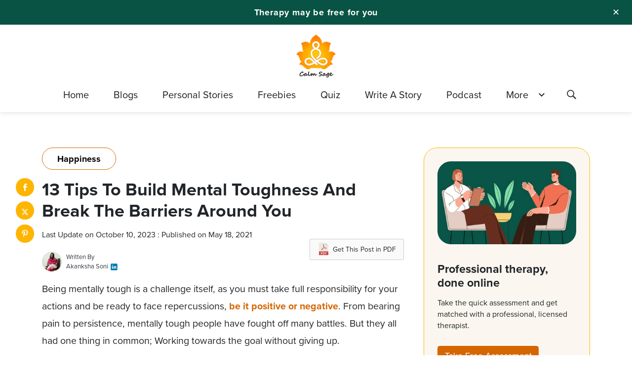

--- FILE ---
content_type: text/html; charset=UTF-8
request_url: https://www.calmsage.com/tips-to-build-mental-toughness/
body_size: 20917
content:
<!DOCTYPE html>

<html class="no-js" lang="en-US">

	<head id="mainhead">

		<meta charset="UTF-8">
		<meta name="viewport" content="width=device-width, initial-scale=1.0" >
    <meta property="fb:pages" content="103018677871958" />
		<link rel="profile" href="https://gmpg.org/xfn/11">
    <link rel="preload" as="image" href="https://www.calmsage.com/wp-content/themes/calmsage/assets/images-new/Footer-Image.png" />
        <link rel="preload"  href="https://www.calmsage.com/wp-content/themes/calmsage/assets/fonts/icomoon.ttf?37uq9p" as="font" type="font/ttf" crossorigin>
  
		<meta name='robots' content='index, follow, max-image-preview:large, max-snippet:-1, max-video-preview:-1' />

	<!-- This site is optimized with the Yoast SEO plugin v26.3-RC2 - https://yoast.com/wordpress/plugins/seo/ -->
	<title>How To Build Mental Strength: 13 Tips To Improve Mental Toughness</title>
	<meta name="description" content="looking for how to build mental toughness? we have got you covered with this blog. Find 8 smart tips and learn how to boost mental strength." />
	<link rel="canonical" href="https://www.calmsage.com/tips-to-build-mental-toughness/" />
	<meta property="og:locale" content="en_US" />
	<meta property="og:type" content="article" />
	<meta property="og:title" content="How To Build Mental Strength: 13 Tips To Improve Mental Toughness" />
	<meta property="og:description" content="looking for how to build mental toughness? we have got you covered with this blog. Find 8 smart tips and learn how to boost mental strength." />
	<meta property="og:url" content="https://www.calmsage.com/tips-to-build-mental-toughness/" />
	<meta property="og:site_name" content="Calm Sage - Your Guide to Mental and Emotional Well-being" />
	<meta property="article:publisher" content="https://www.facebook.com/thecalmsage/" />
	<meta property="article:published_time" content="2021-05-18T10:30:05+00:00" />
	<meta property="article:modified_time" content="2023-10-10T08:28:15+00:00" />
	<meta property="og:image" content="https://www.calmsage.com/wp-content/uploads/2020/07/How-to-build-mental-strength.jpg" />
	<meta property="og:image:width" content="980" />
	<meta property="og:image:height" content="450" />
	<meta property="og:image:type" content="image/jpeg" />
	<meta name="author" content="Akanksha Soni" />
	<meta name="twitter:card" content="summary_large_image" />
	<meta name="twitter:creator" content="@thecalmsage" />
	<meta name="twitter:site" content="@thecalmsage" />
	<meta name="twitter:label1" content="Written by" />
	<meta name="twitter:data1" content="Akanksha Soni" />
	<meta name="twitter:label2" content="Est. reading time" />
	<meta name="twitter:data2" content="6 minutes" />
	<script type="application/ld+json" class="yoast-schema-graph">{"@context":"https://schema.org","@graph":[{"@type":"NewsArticle","@id":"https://www.calmsage.com/tips-to-build-mental-toughness/#article","isPartOf":{"@id":"https://www.calmsage.com/tips-to-build-mental-toughness/"},"author":{"name":"Akanksha Soni","@id":"https://www.calmsage.com/#/schema/person/7a1d252c1da1de1627976d50137c2c8f"},"headline":"13 Tips To Build Mental Toughness And Break The Barriers Around You","datePublished":"2021-05-18T10:30:05+00:00","dateModified":"2023-10-10T08:28:15+00:00","mainEntityOfPage":{"@id":"https://www.calmsage.com/tips-to-build-mental-toughness/"},"wordCount":1163,"commentCount":0,"publisher":{"@id":"https://www.calmsage.com/#organization"},"image":{"@id":"https://www.calmsage.com/tips-to-build-mental-toughness/#primaryimage"},"thumbnailUrl":"https://www.calmsage.com/wp-content/uploads/2020/07/How-to-build-mental-strength.jpg","articleSection":["Happiness","Mental Health"],"inLanguage":"en-US","potentialAction":[{"@type":"CommentAction","name":"Comment","target":["https://www.calmsage.com/tips-to-build-mental-toughness/#respond"]}]},{"@type":"WebPage","@id":"https://www.calmsage.com/tips-to-build-mental-toughness/","url":"https://www.calmsage.com/tips-to-build-mental-toughness/","name":"How To Build Mental Strength: 13 Tips To Improve Mental Toughness","isPartOf":{"@id":"https://www.calmsage.com/#website"},"primaryImageOfPage":{"@id":"https://www.calmsage.com/tips-to-build-mental-toughness/#primaryimage"},"image":{"@id":"https://www.calmsage.com/tips-to-build-mental-toughness/#primaryimage"},"thumbnailUrl":"https://www.calmsage.com/wp-content/uploads/2020/07/How-to-build-mental-strength.jpg","datePublished":"2021-05-18T10:30:05+00:00","dateModified":"2023-10-10T08:28:15+00:00","description":"looking for how to build mental toughness? we have got you covered with this blog. Find 8 smart tips and learn how to boost mental strength.","breadcrumb":{"@id":"https://www.calmsage.com/tips-to-build-mental-toughness/#breadcrumb"},"inLanguage":"en-US","potentialAction":[{"@type":"ReadAction","target":["https://www.calmsage.com/tips-to-build-mental-toughness/"]}]},{"@type":"ImageObject","inLanguage":"en-US","@id":"https://www.calmsage.com/tips-to-build-mental-toughness/#primaryimage","url":"https://www.calmsage.com/wp-content/uploads/2020/07/How-to-build-mental-strength.jpg","contentUrl":"https://www.calmsage.com/wp-content/uploads/2020/07/How-to-build-mental-strength.jpg","width":980,"height":450,"caption":"How to build mental strength"},{"@type":"BreadcrumbList","@id":"https://www.calmsage.com/tips-to-build-mental-toughness/#breadcrumb","itemListElement":[{"@type":"ListItem","position":1,"name":"Home","item":"https://www.calmsage.com/"},{"@type":"ListItem","position":2,"name":"13 Tips To Build Mental Toughness And Break The Barriers Around You"}]},{"@type":"WebSite","@id":"https://www.calmsage.com/#website","url":"https://www.calmsage.com/","name":"Calm Sage - Your Guide to Mental and Emotional Well-being","description":"","publisher":{"@id":"https://www.calmsage.com/#organization"},"potentialAction":[{"@type":"SearchAction","target":{"@type":"EntryPoint","urlTemplate":"https://www.calmsage.com/?s={search_term_string}"},"query-input":{"@type":"PropertyValueSpecification","valueRequired":true,"valueName":"search_term_string"}}],"inLanguage":"en-US"},{"@type":"Organization","@id":"https://www.calmsage.com/#organization","name":"Calm Sage","url":"https://www.calmsage.com/","logo":{"@type":"ImageObject","inLanguage":"en-US","@id":"https://www.calmsage.com/#/schema/logo/image/","url":"","contentUrl":"","caption":"Calm Sage"},"image":{"@id":"https://www.calmsage.com/#/schema/logo/image/"},"sameAs":["https://www.facebook.com/thecalmsage/","https://x.com/thecalmsage","https://www.instagram.com/thecalmsage/","https://www.pinterest.com/calmsage/","https://www.youtube.com/channel/UCXlOB3TdEq92a0gcJxGHE_Q"]},{"@type":"Person","@id":"https://www.calmsage.com/#/schema/person/7a1d252c1da1de1627976d50137c2c8f","name":"Akanksha Soni","image":{"@type":"ImageObject","inLanguage":"en-US","@id":"https://www.calmsage.com/#/schema/person/image/","url":"https://secure.gravatar.com/avatar/f63ab3439c55aaa7d3b34c52512d13595da1cbe2e49086c742b3cfc736cb0df6?s=96&d=mm&r=g","contentUrl":"https://secure.gravatar.com/avatar/f63ab3439c55aaa7d3b34c52512d13595da1cbe2e49086c742b3cfc736cb0df6?s=96&d=mm&r=g","caption":"Akanksha Soni"},"description":"Akanksha is an active lifestyle blogger and writer at Calmsage. She has learnt various lessons on happiness and methods to fight depression through 'Gurus' as well as own experiences. An ardent practitioner of Yoga and meditation, she keeps traveling, writes and interacts with people to feel alive.","sameAs":["https://www.linkedin.com/in/akanksha-soni-3b1779168"],"url":"https://www.calmsage.com/author/akanksha/"}]}</script>
	<!-- / Yoast SEO plugin. -->


<link rel="amphtml" href="https://www.calmsage.com/tips-to-build-mental-toughness/amp/" /><meta name="generator" content="AMP for WP 1.1.7.1"/><link rel='dns-prefetch' href='//www.calmsage.com' />
<link rel="alternate" title="oEmbed (JSON)" type="application/json+oembed" href="https://www.calmsage.com/wp-json/oembed/1.0/embed?url=https%3A%2F%2Fwww.calmsage.com%2Ftips-to-build-mental-toughness%2F" />
<link rel="alternate" title="oEmbed (XML)" type="text/xml+oembed" href="https://www.calmsage.com/wp-json/oembed/1.0/embed?url=https%3A%2F%2Fwww.calmsage.com%2Ftips-to-build-mental-toughness%2F&#038;format=xml" />
<link rel="alternate" type="application/rss+xml" title="Calm Sage - Your Guide to Mental and Emotional Well-being &raquo; Stories Feed" href="https://www.calmsage.com/web-stories/feed/"><style id='wp-img-auto-sizes-contain-inline-css'>
img:is([sizes=auto i],[sizes^="auto," i]){contain-intrinsic-size:3000px 1500px}
/*# sourceURL=wp-img-auto-sizes-contain-inline-css */
</style>
<link rel='stylesheet' id='style-main-css' href='https://www.calmsage.com/wp-content/themes/calmsage/assets/css/style.css?ver=6.0.9' media='all' />
<link rel="https://api.w.org/" href="https://www.calmsage.com/wp-json/" /><link rel="alternate" title="JSON" type="application/json" href="https://www.calmsage.com/wp-json/wp/v2/posts/264" />            <script type="text/javascript"><!--
                                function powerpress_pinw(pinw_url){window.open(pinw_url, 'PowerPressPlayer','toolbar=0,status=0,resizable=1,width=460,height=320');	return false;}
                //-->

                // tabnab protection
                window.addEventListener('load', function () {
                    // make all links have rel="noopener noreferrer"
                    document.querySelectorAll('a[target="_blank"]').forEach(link => {
                        link.setAttribute('rel', 'noopener noreferrer');
                    });
                });
            </script>
            	<script>document.documentElement.className = document.documentElement.className.replace( 'no-js', 'js' );</script>
	<meta name="googlebot" content="index, follow, max-snippet:-1, max-image-preview:large, max-video-preview:-1" />
<meta name="bingbot" content="index, follow, max-snippet:-1, max-image-preview:large, max-video-preview:-1" />      <meta name="onesignal" content="wordpress-plugin"/>
            <script>

      window.OneSignalDeferred = window.OneSignalDeferred || [];

      OneSignalDeferred.push(function(OneSignal) {
        var oneSignal_options = {};
        window._oneSignalInitOptions = oneSignal_options;

        oneSignal_options['serviceWorkerParam'] = { scope: '/' };
oneSignal_options['serviceWorkerPath'] = 'OneSignalSDKWorker.js.php';

        OneSignal.Notifications.setDefaultUrl("https://www.calmsage.com");

        oneSignal_options['wordpress'] = true;
oneSignal_options['appId'] = '2182b749-f778-4164-a2cf-24351eb15bda';
oneSignal_options['allowLocalhostAsSecureOrigin'] = true;
oneSignal_options['welcomeNotification'] = { };
oneSignal_options['welcomeNotification']['title'] = "";
oneSignal_options['welcomeNotification']['message'] = "";
oneSignal_options['path'] = "https://www.calmsage.com/wp-content/plugins/onesignal-free-web-push-notifications/sdk_files/";
oneSignal_options['safari_web_id'] = "web.onesignal.auto.1ad4c923-47e5-493e-8349-b8f3b81ccfd9";
oneSignal_options['persistNotification'] = true;
oneSignal_options['promptOptions'] = { };
oneSignal_options['notifyButton'] = { };
oneSignal_options['notifyButton']['enable'] = true;
oneSignal_options['notifyButton']['position'] = 'bottom-right';
oneSignal_options['notifyButton']['theme'] = 'default';
oneSignal_options['notifyButton']['size'] = 'medium';
oneSignal_options['notifyButton']['showCredit'] = false;
oneSignal_options['notifyButton']['text'] = {};
oneSignal_options['notifyButton']['text']['tip.state.subscribed'] = 'You&#039;re Subscribed to CalmSage';
              OneSignal.init(window._oneSignalInitOptions);
              OneSignal.Slidedown.promptPush()      });

      function documentInitOneSignal() {
        var oneSignal_elements = document.getElementsByClassName("OneSignal-prompt");

        var oneSignalLinkClickHandler = function(event) { OneSignal.Notifications.requestPermission(); event.preventDefault(); };        for(var i = 0; i < oneSignal_elements.length; i++)
          oneSignal_elements[i].addEventListener('click', oneSignalLinkClickHandler, false);
      }

      if (document.readyState === 'complete') {
           documentInitOneSignal();
      }
      else {
           window.addEventListener("load", function(event){
               documentInitOneSignal();
          });
      }
    </script>
<link rel="icon" href="https://www.calmsage.com/wp-content/uploads/2024/06/cropped-calmsage-favicon-32x32.png" sizes="32x32" />
<link rel="icon" href="https://www.calmsage.com/wp-content/uploads/2024/06/cropped-calmsage-favicon-192x192.png" sizes="192x192" />
<link rel="apple-touch-icon" href="https://www.calmsage.com/wp-content/uploads/2024/06/cropped-calmsage-favicon-180x180.png" />
<meta name="msapplication-TileImage" content="https://www.calmsage.com/wp-content/uploads/2024/06/cropped-calmsage-favicon-270x270.png" />
<!--[if IE 9]>
  <link rel="stylesheet" type="text/css" href="https://www.calmsage.com/wp-content/themes/calmsage/assets/css/ie9.css" />
<![endif]-->
<!--[if IE]>
  <link rel="stylesheet" type="text/css" href="https://www.calmsage.com/wp-content/themes/calmsage/assets /css/ie.css" />
<![endif]-->
<!-- Global site tag (gtag.js) - Google Analytics --> 
  <!-- <script async src="https://securepubads.g.doubleclick.net/tag/js/gpt.js"></script>
<script>
  window.googletag = window.googletag || {cmd: []};
  googletag.cmd.push(function() {
    googletag.defineSlot('/21788167041/CalmSage_320*50', [320, 50], 'div-gpt-ad-1606899666791-0').addService(googletag.pubads());
    googletag.pubads().enableSingleRequest();
    googletag.enableServices();
  });
</script> -->
  <!-- <script async src="https://securepubads.g.doubleclick.net/tag/js/gpt.js"></script>
<script>
  window.googletag = window.googletag || {cmd: []};
  googletag.cmd.push(function() {
    googletag.defineSlot('/21788167041/Calmsage_300x600', [300, 600], 'div-gpt-ad-1607924432243-0').addService(googletag.pubads());
    googletag.pubads().enableSingleRequest();
    googletag.enableServices();
  });
</script> -->
 <script> 
   function betterhelptrak(pagetitle, browser) {
            gtag('event', 'calmsage', { 'event_category': 'betterhelp', 'event_label': pagetitle + '_' + browser });
   } 
 </script>
 <!-- Google Tag Manager -->
<script>(function(w,d,s,l,i){w[l]=w[l]||[];w[l].push({'gtm.start':
new Date().getTime(),event:'gtm.js'});var f=d.getElementsByTagName(s)[0],
j=d.createElement(s),dl=l!='dataLayer'?'&l='+l:'';j.async=true;j.src=
'https://www.googletagmanager.com/gtm.js?id='+i+dl;f.parentNode.insertBefore(j,f);
})(window,document,'script','dataLayer','GTM-MS73KCV');</script>
<!-- End Google Tag Manager -->
<style id='global-styles-inline-css'>
:root{--wp--preset--aspect-ratio--square: 1;--wp--preset--aspect-ratio--4-3: 4/3;--wp--preset--aspect-ratio--3-4: 3/4;--wp--preset--aspect-ratio--3-2: 3/2;--wp--preset--aspect-ratio--2-3: 2/3;--wp--preset--aspect-ratio--16-9: 16/9;--wp--preset--aspect-ratio--9-16: 9/16;--wp--preset--color--black: #000000;--wp--preset--color--cyan-bluish-gray: #abb8c3;--wp--preset--color--white: #ffffff;--wp--preset--color--pale-pink: #f78da7;--wp--preset--color--vivid-red: #cf2e2e;--wp--preset--color--luminous-vivid-orange: #ff6900;--wp--preset--color--luminous-vivid-amber: #fcb900;--wp--preset--color--light-green-cyan: #7bdcb5;--wp--preset--color--vivid-green-cyan: #00d084;--wp--preset--color--pale-cyan-blue: #8ed1fc;--wp--preset--color--vivid-cyan-blue: #0693e3;--wp--preset--color--vivid-purple: #9b51e0;--wp--preset--color--accent: #cd2653;--wp--preset--color--primary: #000000;--wp--preset--color--secondary: #6d6d6d;--wp--preset--color--subtle-background: #dcd7ca;--wp--preset--color--background: #f5efe0;--wp--preset--gradient--vivid-cyan-blue-to-vivid-purple: linear-gradient(135deg,rgb(6,147,227) 0%,rgb(155,81,224) 100%);--wp--preset--gradient--light-green-cyan-to-vivid-green-cyan: linear-gradient(135deg,rgb(122,220,180) 0%,rgb(0,208,130) 100%);--wp--preset--gradient--luminous-vivid-amber-to-luminous-vivid-orange: linear-gradient(135deg,rgb(252,185,0) 0%,rgb(255,105,0) 100%);--wp--preset--gradient--luminous-vivid-orange-to-vivid-red: linear-gradient(135deg,rgb(255,105,0) 0%,rgb(207,46,46) 100%);--wp--preset--gradient--very-light-gray-to-cyan-bluish-gray: linear-gradient(135deg,rgb(238,238,238) 0%,rgb(169,184,195) 100%);--wp--preset--gradient--cool-to-warm-spectrum: linear-gradient(135deg,rgb(74,234,220) 0%,rgb(151,120,209) 20%,rgb(207,42,186) 40%,rgb(238,44,130) 60%,rgb(251,105,98) 80%,rgb(254,248,76) 100%);--wp--preset--gradient--blush-light-purple: linear-gradient(135deg,rgb(255,206,236) 0%,rgb(152,150,240) 100%);--wp--preset--gradient--blush-bordeaux: linear-gradient(135deg,rgb(254,205,165) 0%,rgb(254,45,45) 50%,rgb(107,0,62) 100%);--wp--preset--gradient--luminous-dusk: linear-gradient(135deg,rgb(255,203,112) 0%,rgb(199,81,192) 50%,rgb(65,88,208) 100%);--wp--preset--gradient--pale-ocean: linear-gradient(135deg,rgb(255,245,203) 0%,rgb(182,227,212) 50%,rgb(51,167,181) 100%);--wp--preset--gradient--electric-grass: linear-gradient(135deg,rgb(202,248,128) 0%,rgb(113,206,126) 100%);--wp--preset--gradient--midnight: linear-gradient(135deg,rgb(2,3,129) 0%,rgb(40,116,252) 100%);--wp--preset--font-size--small: 18px;--wp--preset--font-size--medium: 20px;--wp--preset--font-size--large: 26.25px;--wp--preset--font-size--x-large: 42px;--wp--preset--font-size--normal: 21px;--wp--preset--font-size--larger: 32px;--wp--preset--spacing--20: 0.44rem;--wp--preset--spacing--30: 0.67rem;--wp--preset--spacing--40: 1rem;--wp--preset--spacing--50: 1.5rem;--wp--preset--spacing--60: 2.25rem;--wp--preset--spacing--70: 3.38rem;--wp--preset--spacing--80: 5.06rem;--wp--preset--shadow--natural: 6px 6px 9px rgba(0, 0, 0, 0.2);--wp--preset--shadow--deep: 12px 12px 50px rgba(0, 0, 0, 0.4);--wp--preset--shadow--sharp: 6px 6px 0px rgba(0, 0, 0, 0.2);--wp--preset--shadow--outlined: 6px 6px 0px -3px rgb(255, 255, 255), 6px 6px rgb(0, 0, 0);--wp--preset--shadow--crisp: 6px 6px 0px rgb(0, 0, 0);}:where(.is-layout-flex){gap: 0.5em;}:where(.is-layout-grid){gap: 0.5em;}body .is-layout-flex{display: flex;}.is-layout-flex{flex-wrap: wrap;align-items: center;}.is-layout-flex > :is(*, div){margin: 0;}body .is-layout-grid{display: grid;}.is-layout-grid > :is(*, div){margin: 0;}:where(.wp-block-columns.is-layout-flex){gap: 2em;}:where(.wp-block-columns.is-layout-grid){gap: 2em;}:where(.wp-block-post-template.is-layout-flex){gap: 1.25em;}:where(.wp-block-post-template.is-layout-grid){gap: 1.25em;}.has-black-color{color: var(--wp--preset--color--black) !important;}.has-cyan-bluish-gray-color{color: var(--wp--preset--color--cyan-bluish-gray) !important;}.has-white-color{color: var(--wp--preset--color--white) !important;}.has-pale-pink-color{color: var(--wp--preset--color--pale-pink) !important;}.has-vivid-red-color{color: var(--wp--preset--color--vivid-red) !important;}.has-luminous-vivid-orange-color{color: var(--wp--preset--color--luminous-vivid-orange) !important;}.has-luminous-vivid-amber-color{color: var(--wp--preset--color--luminous-vivid-amber) !important;}.has-light-green-cyan-color{color: var(--wp--preset--color--light-green-cyan) !important;}.has-vivid-green-cyan-color{color: var(--wp--preset--color--vivid-green-cyan) !important;}.has-pale-cyan-blue-color{color: var(--wp--preset--color--pale-cyan-blue) !important;}.has-vivid-cyan-blue-color{color: var(--wp--preset--color--vivid-cyan-blue) !important;}.has-vivid-purple-color{color: var(--wp--preset--color--vivid-purple) !important;}.has-black-background-color{background-color: var(--wp--preset--color--black) !important;}.has-cyan-bluish-gray-background-color{background-color: var(--wp--preset--color--cyan-bluish-gray) !important;}.has-white-background-color{background-color: var(--wp--preset--color--white) !important;}.has-pale-pink-background-color{background-color: var(--wp--preset--color--pale-pink) !important;}.has-vivid-red-background-color{background-color: var(--wp--preset--color--vivid-red) !important;}.has-luminous-vivid-orange-background-color{background-color: var(--wp--preset--color--luminous-vivid-orange) !important;}.has-luminous-vivid-amber-background-color{background-color: var(--wp--preset--color--luminous-vivid-amber) !important;}.has-light-green-cyan-background-color{background-color: var(--wp--preset--color--light-green-cyan) !important;}.has-vivid-green-cyan-background-color{background-color: var(--wp--preset--color--vivid-green-cyan) !important;}.has-pale-cyan-blue-background-color{background-color: var(--wp--preset--color--pale-cyan-blue) !important;}.has-vivid-cyan-blue-background-color{background-color: var(--wp--preset--color--vivid-cyan-blue) !important;}.has-vivid-purple-background-color{background-color: var(--wp--preset--color--vivid-purple) !important;}.has-black-border-color{border-color: var(--wp--preset--color--black) !important;}.has-cyan-bluish-gray-border-color{border-color: var(--wp--preset--color--cyan-bluish-gray) !important;}.has-white-border-color{border-color: var(--wp--preset--color--white) !important;}.has-pale-pink-border-color{border-color: var(--wp--preset--color--pale-pink) !important;}.has-vivid-red-border-color{border-color: var(--wp--preset--color--vivid-red) !important;}.has-luminous-vivid-orange-border-color{border-color: var(--wp--preset--color--luminous-vivid-orange) !important;}.has-luminous-vivid-amber-border-color{border-color: var(--wp--preset--color--luminous-vivid-amber) !important;}.has-light-green-cyan-border-color{border-color: var(--wp--preset--color--light-green-cyan) !important;}.has-vivid-green-cyan-border-color{border-color: var(--wp--preset--color--vivid-green-cyan) !important;}.has-pale-cyan-blue-border-color{border-color: var(--wp--preset--color--pale-cyan-blue) !important;}.has-vivid-cyan-blue-border-color{border-color: var(--wp--preset--color--vivid-cyan-blue) !important;}.has-vivid-purple-border-color{border-color: var(--wp--preset--color--vivid-purple) !important;}.has-vivid-cyan-blue-to-vivid-purple-gradient-background{background: var(--wp--preset--gradient--vivid-cyan-blue-to-vivid-purple) !important;}.has-light-green-cyan-to-vivid-green-cyan-gradient-background{background: var(--wp--preset--gradient--light-green-cyan-to-vivid-green-cyan) !important;}.has-luminous-vivid-amber-to-luminous-vivid-orange-gradient-background{background: var(--wp--preset--gradient--luminous-vivid-amber-to-luminous-vivid-orange) !important;}.has-luminous-vivid-orange-to-vivid-red-gradient-background{background: var(--wp--preset--gradient--luminous-vivid-orange-to-vivid-red) !important;}.has-very-light-gray-to-cyan-bluish-gray-gradient-background{background: var(--wp--preset--gradient--very-light-gray-to-cyan-bluish-gray) !important;}.has-cool-to-warm-spectrum-gradient-background{background: var(--wp--preset--gradient--cool-to-warm-spectrum) !important;}.has-blush-light-purple-gradient-background{background: var(--wp--preset--gradient--blush-light-purple) !important;}.has-blush-bordeaux-gradient-background{background: var(--wp--preset--gradient--blush-bordeaux) !important;}.has-luminous-dusk-gradient-background{background: var(--wp--preset--gradient--luminous-dusk) !important;}.has-pale-ocean-gradient-background{background: var(--wp--preset--gradient--pale-ocean) !important;}.has-electric-grass-gradient-background{background: var(--wp--preset--gradient--electric-grass) !important;}.has-midnight-gradient-background{background: var(--wp--preset--gradient--midnight) !important;}.has-small-font-size{font-size: var(--wp--preset--font-size--small) !important;}.has-medium-font-size{font-size: var(--wp--preset--font-size--medium) !important;}.has-large-font-size{font-size: var(--wp--preset--font-size--large) !important;}.has-x-large-font-size{font-size: var(--wp--preset--font-size--x-large) !important;}
/*# sourceURL=global-styles-inline-css */
</style>
</head>
<body class="wp-singular post-template-default single single-post postid-264 single-format-standard wp-embed-responsive wp-theme-calmsage singular enable-search-modal has-post-thumbnail has-single-pagination showing-comments show-avatars footer-top-hidden chrome" onLoad='firebessscript();'>
<a class="skip-link screen-reader-text" href="#site-content">Skip to the content</a><!-- Google Tag Manager (noscript) -->
<noscript><iframe src="https://www.googletagmanager.com/ns.html?id=GTM-W5G56SD"
height="0" width="0" style="display:none;visibility:hidden"></iframe></noscript>
<!-- End Google Tag Manager (noscript) -->
<div class="mopecity"></div>
<div class="popecity"></div>
<div class="top_strip">
    <div class="top_strip_bar">
        <div aria-label="close banner" class="top_strip_bar__close-button" onclick="document.querySelector('.top_strip').remove()">✕</div>
        <div class="top_strip_bar__wrapper">
            <p class="top_strip_bar__content"><a href="https://talkspace.pxf.io/c/1429133/1877577/14729" class="track-cta" target="_blank"> Therapy may be free for you </a></p>
        </div>
    </div>
</div>
<header class="header">
   <div class="container text-center">
      <div class="header-logo">
         <a href="https://www.calmsage.com"><img height="200" width="200" src="https://www.calmsage.com/wp-content/themes/calmsage/assets/images-new/calmsage.png" alt="calmsage"></a>
      </div>
      <div class="header-menu">
            <a id="openPageslide" href="#pageslide" aria-label="header-menu"><span></span></a>
            <nav id="pageslide" class="navBox">
  <div class="nav_logo">
              <a href="https://www.calmsage.com"><img loading="lazy" src="https://www.calmsage.com/wp-content/themes/calmsage/assets/images/calmsage.png" alt="calmsage"></a>
            </div>
               <ul id="menu-main_menu" class="main-menu"><li id="menu-item-3153" class="menu-item menu-item-type-custom menu-item-object-custom menu-item-home menu-item-3153"><a href="https://www.calmsage.com/" class="collapsible-header waves-effect">Home</a></li>
<li id="menu-item-3220" class="menu-item menu-item-type-post_type menu-item-object-page menu-item-3220"><a href="https://www.calmsage.com/blogs/" class="collapsible-header waves-effect">Blogs</a></li>
<li id="menu-item-3154" class="menu-item menu-item-type-custom menu-item-object-custom menu-item-3154"><a href="https://www.calmsage.com/story" class="collapsible-header waves-effect">Personal Stories</a></li>
<li id="menu-item-3290" class="menu-item menu-item-type-custom menu-item-object-custom menu-item-3290"><a href="https://www.calmsage.com/freebies/" class="collapsible-header waves-effect">Freebies</a></li>
<li id="menu-item-33692" class="menu-item menu-item-type-custom menu-item-object-custom menu-item-33692"><a href="https://www.calmsage.com/quiz/" class="collapsible-header waves-effect">Quiz</a></li>
<li id="menu-item-3156" class="menu-item menu-item-type-post_type menu-item-object-page menu-item-3156"><a href="https://www.calmsage.com/write-a-story/" class="collapsible-header waves-effect">Write A Story</a></li>
<li id="menu-item-22262" class="menu-item menu-item-type-taxonomy menu-item-object-category menu-item-22262"><a href="https://www.calmsage.com/category/podcast/" class="collapsible-header waves-effect">Podcast</a></li>
<li id="menu-item-3157" class="menu-item menu-item-type-custom menu-item-object-custom menu-item-has-children menu-item-3157"><a href="#" class="collapsible-header waves-effect">More</a>
<ul/ class="dropNav" />
	<li id="menu-item-3158" class="menu-item menu-item-type-post_type menu-item-object-page menu-item-3158"><a href="https://www.calmsage.com/about-us/" class="collapsible-header waves-effect">About Us</a></li>
	<li id="menu-item-3159" class="menu-item menu-item-type-post_type menu-item-object-page menu-item-3159"><a href="https://www.calmsage.com/contact-us/" class="collapsible-header waves-effect">Contact us</a></li>
</ul>
</li>
</ul>            </nav>
            <!-- <a href="" class="btn"> THOR - THE LISTENER </a> -->
            <button class="search-submit" aria-label="Search" type="submit"><i class="icon-search"></i></button>
            <div class="search_popup">
            <form role="search" method="get" class="popup-content search-form formsub" action="https://www.calmsage.com/">
              <div class="searchform_wrapper">
              <span class="search-icon"><i class="icon-search"></i></span>
              <input name="s" type="search" id="popup_search" class="search-field av-input-hasicon" placeholder="Need Some Inspiration? 
            "  name="s" autofocus />
              <input type="submit" class="button buttonsubmit"  value="SEARCH">
              </div>
            </form>
            <div class="overlaybodysearch"></div>
            </div>
         </div>
   </div>
</header>

<main id="site-content" role="main">

	<section class="single-page">
   <div class="container">
      <div class="row content_sec">
        
      <div class="col-md-8">
      <div class="share-btn-elements">
                        <a rel="nofollow noopener" href="https://www.facebook.com/sharer/sharer.php?u=https://www.calmsage.com/tips-to-build-mental-toughness&t=13 Tips To Build Mental Toughness And Break The Barriers Around You" target="_blank" aria-label="facebook"> <i class="icon-facebook" ></i> </a>
            <!-- <a href="https://www.instagram.com/?url=&t="target="_blank"> <i class="icon-instagram"></i> </a> -->
            <a rel="nofollow noopener" href="http://www.twitter.com/share?text=13 Tips To Build Mental Toughness And Break The Barriers Around You&url=https://www.calmsage.com/tips-to-build-mental-toughness"target="_blank" aria-label="twitter" class="twt-svg"> <svg xmlns="http://www.w3.org/2000/svg" height="1em" viewBox="0 0 512 512" fill="#fff"><path d="M389.2 48h70.6L305.6 224.2 487 464H345L233.7 318.6 106.5 464H35.8L200.7 275.5 26.8 48H172.4L272.9 180.9 389.2 48zM364.4 421.8h39.1L151.1 88h-42L364.4 421.8z"/></svg> </a>
            <a rel="nofollow noopener" href="http://pinterest.com/pin/create/button/?url=https://www.calmsage.com/tips-to-build-mental-toughness&media=https://www.calmsage.com/wp-content/uploads/2020/07/How-to-build-mental-strength.jpg&description=13 Tips To Build Mental Toughness And Break The Barriers Around You" target="_blank" aria-label="pinterest"> <i class="icon-pinterest"></i> </a>
          </div>
            <div class="post-single-content">
                                                  <a href="https://www.calmsage.com/category/happiness" class="cat_single">
                  <span class="post-date">
                    Happiness                  </span>
                </a>
                              <h1 class="post-title">13 Tips To Build Mental Toughness And Break The Barriers Around You</h1>
                              <div class="auhor_sec mb-3">
               <div class="row">
                <div class="col-sm-8">
               <span class="update_date" style="font-size: 16px;">Last Update on October 10, 2023 : Published on May 18, 2021  </span>
                    <div class="author_section">
                           <div class="author">
      <a href="https://www.calmsage.com/author/akanksha/">
                    <img alt="Akanksha Soni" width="40" height="40" class="img-fluid rounded-circle lazyloaded" src="https://secure.gravatar.com/avatar/f63ab3439c55aaa7d3b34c52512d13595da1cbe2e49086c742b3cfc736cb0df6?s=96&d=mm&r=g">
            </a> 
      <span class="author_profile">
         <div class="author_name"> <a href="https://www.calmsage.com/author/akanksha/">Written By</a> </div>
         <i class="author_meta"><a href="https://www.calmsage.com/author/akanksha/">Akanksha Soni</a> 
                   <a href="https://www.linkedin.com/in/akanksha-soni-3b1779168" target="_blank" aria-label="linkedin">
               <svg xmlns="http://www.w3.org/2000/svg" viewBox="0 0 24 24" width="18px" fill="#0077b5">
                  <path d="M19 3H5a2 2 0 0 0-2 2v14a2 2 0 0 0 2 2h14a2 2 0 0 0 2-2V5a2 2 0 0 0-2-2zM7.738 17a1.262 1.262 0 0 1-1.262-1.262v-4.477A1.262 1.262 0 0 1 9 11.262v4.477C9 16.435 8.435 17 7.738 17zm-.044-8.283c-.771 0-1.286-.514-1.286-1.2s.514-1.2 1.371-1.2c.771 0 1.286.514 1.286 1.2s-.514 1.2-1.371 1.2zM16.779 17a1.221 1.221 0 0 1-1.221-1.221v-2.605c0-1.058-.651-1.174-.895-1.174s-1.058.035-1.058 1.174v2.605c0 .674-.547 1.221-1.221 1.221h-.081a1.221 1.221 0 0 1-1.221-1.221v-4.517a1.262 1.262 0 1 1 2.524 0S13.888 10 15.804 10c1.219 0 2.196.977 2.196 3.174v2.605c0 .674-.547 1.221-1.221 1.221z"></path>
               </svg>
            </a>
                 </i> 
      </span>
   </div>
   </div>
              </div>
              <div class="col-sm-4 text-right">
              <form method="POST" class="pdf_form">
    <button type="submit" value="Download Pdf" class="download_pdf"> 
      <svg version="1.1" id="Capa_1" xmlns="http://www.w3.org/2000/svg" xmlns:xlink="http://www.w3.org/1999/xlink" x="0px" y="0px"
   viewBox="0 0 56 56" style="enable-background:new 0 0 56 56;" xml:space="preserve">
<g>
  <path style="fill:#E9E9E0;" d="M36.985,0H7.963C7.155,0,6.5,0.655,6.5,1.926V55c0,0.345,0.655,1,1.463,1h40.074
    c0.808,0,1.463-0.655,1.463-1V12.978c0-0.696-0.093-0.92-0.257-1.085L37.607,0.257C37.442,0.093,37.218,0,36.985,0z"/>
  <polygon style="fill:#D9D7CA;" points="37.5,0.151 37.5,12 49.349,12   "/>
  <path style="fill:#CC4B4C;" d="M19.514,33.324L19.514,33.324c-0.348,0-0.682-0.113-0.967-0.326
    c-1.041-0.781-1.181-1.65-1.115-2.242c0.182-1.628,2.195-3.332,5.985-5.068c1.504-3.296,2.935-7.357,3.788-10.75
    c-0.998-2.172-1.968-4.99-1.261-6.643c0.248-0.579,0.557-1.023,1.134-1.215c0.228-0.076,0.804-0.172,1.016-0.172
    c0.504,0,0.947,0.649,1.261,1.049c0.295,0.376,0.964,1.173-0.373,6.802c1.348,2.784,3.258,5.62,5.088,7.562
    c1.311-0.237,2.439-0.358,3.358-0.358c1.566,0,2.515,0.365,2.902,1.117c0.32,0.622,0.189,1.349-0.39,2.16
    c-0.557,0.779-1.325,1.191-2.22,1.191c-1.216,0-2.632-0.768-4.211-2.285c-2.837,0.593-6.15,1.651-8.828,2.822
    c-0.836,1.774-1.637,3.203-2.383,4.251C21.273,32.654,20.389,33.324,19.514,33.324z M22.176,28.198
    c-2.137,1.201-3.008,2.188-3.071,2.744c-0.01,0.092-0.037,0.334,0.431,0.692C19.685,31.587,20.555,31.19,22.176,28.198z
     M35.813,23.756c0.815,0.627,1.014,0.944,1.547,0.944c0.234,0,0.901-0.01,1.21-0.441c0.149-0.209,0.207-0.343,0.23-0.415
    c-0.123-0.065-0.286-0.197-1.175-0.197C37.12,23.648,36.485,23.67,35.813,23.756z M28.343,17.174
    c-0.715,2.474-1.659,5.145-2.674,7.564c2.09-0.811,4.362-1.519,6.496-2.02C30.815,21.15,29.466,19.192,28.343,17.174z
     M27.736,8.712c-0.098,0.033-1.33,1.757,0.096,3.216C28.781,9.813,27.779,8.698,27.736,8.712z"/>
  <path style="fill:#CC4B4C;" d="M48.037,56H7.963C7.155,56,6.5,55.345,6.5,54.537V39h43v15.537C49.5,55.345,48.845,56,48.037,56z"/>
  <g>
    <path style="fill:#FFFFFF;" d="M17.385,53h-1.641V42.924h2.898c0.428,0,0.852,0.068,1.271,0.205
      c0.419,0.137,0.795,0.342,1.128,0.615c0.333,0.273,0.602,0.604,0.807,0.991s0.308,0.822,0.308,1.306
      c0,0.511-0.087,0.973-0.26,1.388c-0.173,0.415-0.415,0.764-0.725,1.046c-0.31,0.282-0.684,0.501-1.121,0.656
      s-0.921,0.232-1.449,0.232h-1.217V53z M17.385,44.168v3.992h1.504c0.2,0,0.398-0.034,0.595-0.103
      c0.196-0.068,0.376-0.18,0.54-0.335c0.164-0.155,0.296-0.371,0.396-0.649c0.1-0.278,0.15-0.622,0.15-1.032
      c0-0.164-0.023-0.354-0.068-0.567c-0.046-0.214-0.139-0.419-0.28-0.615c-0.142-0.196-0.34-0.36-0.595-0.492
      c-0.255-0.132-0.593-0.198-1.012-0.198H17.385z"/>
    <path style="fill:#FFFFFF;" d="M32.219,47.682c0,0.829-0.089,1.538-0.267,2.126s-0.403,1.08-0.677,1.477s-0.581,0.709-0.923,0.937
      s-0.672,0.398-0.991,0.513c-0.319,0.114-0.611,0.187-0.875,0.219C28.222,52.984,28.026,53,27.898,53h-3.814V42.924h3.035
      c0.848,0,1.593,0.135,2.235,0.403s1.176,0.627,1.6,1.073s0.74,0.955,0.95,1.524C32.114,46.494,32.219,47.08,32.219,47.682z
       M27.352,51.797c1.112,0,1.914-0.355,2.406-1.066s0.738-1.741,0.738-3.09c0-0.419-0.05-0.834-0.15-1.244
      c-0.101-0.41-0.294-0.781-0.581-1.114s-0.677-0.602-1.169-0.807s-1.13-0.308-1.914-0.308h-0.957v7.629H27.352z"/>
    <path style="fill:#FFFFFF;" d="M36.266,44.168v3.172h4.211v1.121h-4.211V53h-1.668V42.924H40.9v1.244H36.266z"/>
  </g></svg>
      Get This Post in PDF
    </button>
    <!-- <small> ( Read Later or Share! ) </small> -->
    <input type="hidden" name="me_post_pdf" value="submitted">
</form>
             </div>
           </div>
           </div>
               <div class="single_thumb"><img width="980" height="450" src="https://www.calmsage.com/wp-content/uploads/2020/07/How-to-build-mental-strength.jpg" class="attachment-post-thumbnail size-post-thumbnail wp-post-image" alt="How to build mental strength" decoding="async" fetchpriority="high" srcset="https://www.calmsage.com/wp-content/uploads/2020/07/How-to-build-mental-strength.jpg 980w, https://www.calmsage.com/wp-content/uploads/2020/07/How-to-build-mental-strength-300x138.jpg 300w, https://www.calmsage.com/wp-content/uploads/2020/07/How-to-build-mental-strength-768x353.jpg 768w, https://www.calmsage.com/wp-content/uploads/2020/07/How-to-build-mental-strength-770x354.jpg 770w, https://www.calmsage.com/wp-content/uploads/2020/07/How-to-build-mental-strength-150x69.jpg 150w" sizes="(max-width: 980px) 100vw, 980px" /></div>
                              <div class="single-content">
               <p>Being mentally tough is a challenge itself, as you must take full responsibility for your actions and be ready to face repercussions, <strong><a href="https://www.calmsage.com/positive-vs-negative-reinforcement/"  rel="noopener noreferrer">be it positive or negative</a></strong>. From bearing pain to persistence, mentally tough people have fought off many battles. But they all had one thing in common; Working towards the goal without giving up.</p>
<p>Some of them have even battled with depression, anxiety, and stress but willpower always lets them <strong><a href="https://www.calmsage.com/how-to-control-negative-thoughts/"  rel="noopener noreferrer">erase the negativities</a></strong>.</p><div class="desk_ad_para_2"></div>
<p>Are you ready to find the traits that they possess and build mental strength? So, let’s get started!</p>
<h2>How To Build Mental Toughness:</h2>
<p><img decoding="async" class="aligncenter wp-image-6970" src="https://www.calmsage.com/wp-content/uploads/2020/01/Everyday_Ways_to_Build_Mental_Toughness.png" alt="Everyday_Ways_to_Build_Mental_Toughness" width="700" height="1157" srcset="https://www.calmsage.com/wp-content/uploads/2020/01/Everyday_Ways_to_Build_Mental_Toughness.png 1099w, https://www.calmsage.com/wp-content/uploads/2020/01/Everyday_Ways_to_Build_Mental_Toughness-181x300.png 181w, https://www.calmsage.com/wp-content/uploads/2020/01/Everyday_Ways_to_Build_Mental_Toughness-619x1024.png 619w, https://www.calmsage.com/wp-content/uploads/2020/01/Everyday_Ways_to_Build_Mental_Toughness-768x1270.png 768w, https://www.calmsage.com/wp-content/uploads/2020/01/Everyday_Ways_to_Build_Mental_Toughness-929x1536.png 929w, https://www.calmsage.com/wp-content/uploads/2020/01/Everyday_Ways_to_Build_Mental_Toughness-770x1273.png 770w" sizes="(max-width: 700px) 100vw, 700px" /></p>
<h3>Here are 13 tips to build mental toughness</h3>
<h4>1. Emotional Stability</h4>
<p>Bammm! It might strike your head for some time, but <strong><a href="https://www.calmsage.com/eupd-symptoms-emotional-unstable-personality-disorder/"  rel="noopener noreferrer">emotional stability</a></strong> is a must be able to make good decisions, especially under pressure. It happens when you are clear about your objective and able to work right despite the mood changes. Calm Yourself!</p><div class="desk_ad_para_5"></div>
<h4>2. Change Is The Only Constant: Are You Ready?</h4>
<p>A mentally strong person knows that time always changes its course. From rags to riches or vice versa, we are sometimes able to notice such examples in our life. But the challenge here is maintaining your own perspective and keep fighting for the cause.</p>
<p>Time will change but your efforts will always <strong><a href="https://www.calmsage.com/ways-to-spread-positive-vibes/"  rel="noopener noreferrer">bring positivity by the end</a></strong>. You must be flexible enough to adapt to the change.</p>
<h4>3. Focus</h4>
<p>If you want to know how to improve mental strength, <strong><a href="https://www.calmsage.com/improve-your-focus-with-these-simple-steps/"  rel="noopener noreferrer">FOCUS </a></strong>is another key to this door. Now you might be thinking that we already know it, but the question is do you really focus?</p><div class="desk_ad_para_8"></div>
<p>The focus needs perseverance and constant efforts for your goal. Assess your activities and filter out what is taking you away from the goals.</p>
<h4>4. Impress Yourself</h4>
<p>Impress your inner soul and focus on making it better. Think if your clothes, cars, properties or money are your achievements? Do your loved ones like you or your belongings?</p>
<p>Let us tell you that you can impress yourself by making real relationships in life. If everyone smiles at you by taking your name in a room where you are not present can be counted as one achievement. The rest is superficial.</p>
<h4>5. Act Like You Are In Control Of Your Life</h4>
<p>In order to find how to increase mental strength, this one is a huge challenge. Do not let luck take an upper hand always but act like it’s in your hands only. Why are we saying so? It is because you will not waste your mental energy in thinking anything negative then.</p>
<p>Simple, when <strong>you think right, you act right and you attract right</strong>!</p>
<h4>6. Your Past Is Just A Valuable Lesson</h4>
<p>All the mistakes from the past make our thoughts weak and actions poor. But someone who is mentally tough would always count it as a lesson to act right tomorrow.</p>
<p>Many people tend to fall back in <strong><a href="https://www.calmsage.com/how-to-get-rid-of-guilt/"  rel="noopener noreferrer">depression due to guilt</a></strong> forgetting that this is the time to make sure that your next step goes right. Are you ready to forget it?</p>
<h4>7. Be Kind And Forgiving</h4>
<p>Your positive and <strong><a href="https://www.calmsage.com/complete-gratitude-guide/"  rel="noopener noreferrer">ground-touching attitude</a></strong> becomes a ray of hope not just for you but even those surrounding you. If you are kind and helping others, they will always stand by your side.</p>
<p>Celebrate their success or forgive them if they have bothered you for something. <strong><a href="https://www.calmsage.com/how-to-deal-with-criticism-efficiently/"  rel="noopener noreferrer">Do not complain or criticize,</a></strong> just give them your shoulder and enjoy your awesomeness.</p>
<h4>8. Keep Trying &amp; Have Patience</h4>
<p>How to improve mental strength? It needs your hard work and patience, even at a personal level. You need to keep trying to get to the destination and not forgetting, patience will test you at every step. Everything in life looks like the world is processing your dreams. So enjoy this process because life is all about the moments you have!</p>
<h4>9. Balancing Emotions with Logical Explanation</h4>
<p>If someone is emotional while making all the important decisions in life, you might spend excessive money on recreation or overthink for the betterment of your loved ones. Whereas if you are logical in every way then you may end up getting bored and lack pleasure. In that case, <strong><a href="https://www.calmsage.com/how-to-control-your-emotions/">learn to balance the emotions</a></strong> with logic and build mental toughness.</p>
<p>When you are making important decisions in life, take a small step back to calm yourself down. If anxiousness or anger correlates then your logic slows down, so better play smart.</p>
<h4>10. 10-Minutes Rule</h4>
<p>Building mental toughness doesn’t happen overnight. However, if you inculcate the 10-minutes rule to do something productive each day, change begins from here. Let’s say, you want to stay on your couch for the rest of the day.</p>
<p>It’s fine but bringing a <strong><a href="https://www.calmsage.com/growth-mindset-affirmations/">positive attitude</a></strong> by taking a 10 minutes walk or jog can actually boost your brain’s capacity. Or you can indulge in any other activity like coloring, cooking or reading a few pages in those 10 minutes.</p>
<h4>11. Practice Tolerating Discomfort</h4>
<p>Many of us think how to increase mental strength without understanding the need for <strong><a href="https://www.calmsage.com/ways-to-improve-your-emotional-health/">feeling emotions deeply</a></strong>, no matter how discomforting they are. Yes, you need to be accurately aware of your emotions after which you can act appropriately in the situation.</p>
<p><strong>For example,</strong> you are feeling nervous and anxious before stepping into a big decision but coming out of the comfort zone is what makes you stronger.</p>
<h4>12. Reflect On Your Progress Everyday</h4>
<p>At the end of every day, ask yourself what you have learned today and how your emotions and thoughts have improved since the previous day.</p>
<p>Remember, developing mental toughness is a matter of process and expands every day. While you are reflecting on your progress, you are reinforcing your ability to live according to values along with the progression.</p>
<h4>13. Maintaining Optimism</h4>
<p>Staying in a fearful state and staying negative will definitely not help in finding a solution to any problem. However, if you seek the brighter side in your problematic situation and maintain a hopeful mindset, maybe using <strong><a href="https://www.calmsage.com/creative-visualization-techniques/">visualization techniques</a></strong>, you can expect positive outcomes in the near future.</p>
<p>With that, you will also learn how to improve your mental strength.</p>
<h3>Start Build Mental Toughness Today</h3>
<p>Mental toughness is directly connected with your physical fitness. Make sure you are regular with exercises like jogging, gym, or swimming along with a few minutes of mindfulness.</p>
<p>No one, I repeat, No One has the power to crush your goals, <strong>ONLY YOU CAN.</strong></p>
<p>Get ready with a strong head and break the limits that the world has set up for you! You never know you become the torchbearer of the new change tomorrow. And the answer for how to build mental toughness will come from your end tomorrow.</p>
<p style="text-align: center;"><strong>BE BEAUTIFUL! BELIEVE IN YOURSELF!</strong></p>
<p><strong>You May Like These Also:&#8221;</strong></p>
<p><strong><a href="https://www.calmsage.com/soul-ties-signs-how-to-break/">Soul Ties: Recognizing Soul Ties And Breaking The Unhealthy Connections</a></strong></p>
<p><strong><a href="https://www.calmsage.com/what-is-resilience-why-building-resilience-is-important/"  rel="noopener noreferrer">What is Resilience and Why Building Resilience is Important</a></strong></p>
<p><strong><a href="https://www.calmsage.com/how-to-turn-your-disappointments-into-your-strengths/">How To Turn Your Disappointments Into Your Strengths? Learn Now</a></strong></p>
<p><strong><a href="https://www.calmsage.com/grit-guide-for-mental-strength/">Grit (Guts, Resilience, Initiative, Tenacity): A Guide for Mental Strength</a></strong></p>
               </div>
                  <div class="tags-link">
                                                            </div>

            <div class="social_quick">
              <ul class="social_icon_sing">
                <li style="font-size: 1rem !important;margin: 0 5px;"> Share: </li>
                                        <li class="facebook"><a rel="nofollow noopener" href="https://www.facebook.com/sharer/sharer.php?u=https://www.calmsage.com/tips-to-build-mental-toughness/&t=13 Tips To Build Mental Toughness And Break The Barriers Around You" target="_blank" aria-label="facebook"><i class="icon-facebook"></i></a></li>
                    <li class="tweet"><a rel="nofollow noopener" href="http://www.twitter.com/share?text=13 Tips To Build Mental Toughness And Break The Barriers Around You&url=https://www.calmsage.com/tips-to-build-mental-toughness/" target="_blank" aria-label="twitter"><i class="icon-tweet"></i></a></li>
                    <li class="pinterest"><a rel="nofollow noopener" href="http://pinterest.com/pin/create/button/?url=https://www.calmsage.com/tips-to-build-mental-toughness/&media=https://www.calmsage.com/wp-content/uploads/2020/07/How-to-build-mental-strength.jpg&description=13 Tips To Build Mental Toughness And Break The Barriers Around You" target="_blank" aria-label="pinterest"><i class="icon-pinterest"></i></a></li>
              </ul>
                <div class="likebtn-wrapper">
                  <h3> Quick Reaction: </h3>
                  <button class="add-comment-btn-new likebtn-button lb-like" data-impression="like" data-post-id="264"><img height="200" width="200" loading="lazy" src="https://www.calmsage.com/wp-content/themes/calmsage/assets/images-new/lb-like.png" alt="calmsage"><span class="countemlike">1</span></button>
                  <button class="add-comment-btn-new likebtn-button lb-dislike" data-impression="dislike" data-post-id="264"><img height="200" width="200" loading="lazy" src="https://www.calmsage.com/wp-content/themes/calmsage/assets/images-new/lb-dislike.png" alt="calmsage"><span class="countemdis">1</span></button>
                  </div>            </div>
                        <div class="author_info">
               <h4>About The Author </h4>
               <div class="author_top ">
                  <div class="profile">
                     <img alt="Akanksha Soni" width="75" height="75" class="img-fluid rounded-circle lazyloaded" src="https://secure.gravatar.com/avatar/f63ab3439c55aaa7d3b34c52512d13595da1cbe2e49086c742b3cfc736cb0df6?s=96&d=mm&r=g">
                  </div>
                  <div class="profile_content">
                     <a href="https://www.calmsage.com/author/akanksha/" rel="nofollow" class="about_athor">Akanksha Soni </a> 
                     <p>Akanksha is an active lifestyle blogger and writer at Calmsage. She has learnt various lessons on happiness and methods to fight depression through 'Gurus' as well as own experiences. An ardent practitioner of Yoga and meditation, she keeps traveling, writes and interacts with people to feel alive.</p>
                  </div>
               </div>
            </div>
            </div>
         
<div id="comments" class="comments-area tw-comments">
    
    
    <div class="comment-respond">
        	<div id="respond" class="comment-respond">
		<h2 id="reply-title" class="comment-reply-title">Leave a Reply <small><a rel="nofollow" id="cancel-comment-reply-link" href="/tips-to-build-mental-toughness/#respond" style="display:none;">Cancel reply</a></small></h2><form action="https://www.calmsage.com/wp-comments-post.php" method="post" id="commentform" class="comment-form"><p class="comment-notes"><span id="email-notes">Your email address will not be published.</span> <span class="required-field-message">Required fields are marked <span class="required">*</span></span></p><p class="comment-form-comment"><label for="comment">Comment <span class="required">*</span></label> <textarea id="comment" name="comment" cols="45" rows="8" maxlength="65525" required></textarea></p><p class="comment-form-author"><label for="author">Name <span class="required">*</span></label> <input id="author" name="author" type="text" value="" size="30" maxlength="245" autocomplete="name" required /></p>
<p class="comment-form-email"><label for="email">Email <span class="required">*</span></label> <input id="email" name="email" type="email" value="" size="30" maxlength="100" aria-describedby="email-notes" autocomplete="email" required /></p>
<p class="comment-form-cookies-consent"><input id="wp-comment-cookies-consent" name="wp-comment-cookies-consent" type="checkbox" value="yes" /> <label for="wp-comment-cookies-consent">Save my name, email, and website in this browser for the next time I comment.</label></p>
<p class="form-submit"><input name="submit" type="submit" id="submit" class="submit" value="Post Comment" /> <input type='hidden' name='comment_post_ID' value='264' id='comment_post_ID' />
<input type='hidden' name='comment_parent' id='comment_parent' value='0' />
</p><p style="display: none;"><input type="hidden" id="akismet_comment_nonce" name="akismet_comment_nonce" value="f76a67800c" /></p><p style="display: none !important;" class="akismet-fields-container" data-prefix="ak_"><label>&#916;<textarea name="ak_hp_textarea" cols="45" rows="8" maxlength="100"></textarea></label><input type="hidden" id="ak_js_1" name="ak_js" value="32"/><script>document.getElementById( "ak_js_1" ).setAttribute( "value", ( new Date() ).getTime() );</script></p></form>	</div><!-- #respond -->
	    </div>

</div><!-- .comments-area -->
         </div>
         <div class="col-md-4">
    <div class="sidebar">
                <div class="tags-link">
                                   </div>
        <!-- <div class="common-css stress_o_meter">
            <h3 class="sidebar-title">Stress-o-meter</h3>
            <div class="quiz_sec">
                <div class="quiz_text">
                    <h3> Check Your Stress Level </h3>
                    <a href="/stress-o-meter/" class="ta_quiz"> Take Quiz </a>
                    <a href="https://www.calmsage.com/stress-o-meter/" class="more_quiz"> Take More Quiz </a>
                </div>
                <div class="quiz_img">
                <a href=""><img height="200" width="200" src="/assets/images-new/Vector-Smart-Object.png" alt="calmsage"></a>
                </div>
            </div>
            </div> -->
        <div class="latest-read common-css">
            <img width="384" height="229" src="https://www.calmsage.com/wp-content/themes/calmsage/assets/images/sidebar-take-assessment.webp" class="image" alt="sidebar-take-assessment" loading="lazy">
            <h4 class="widget-title">Professional therapy, done online</h4>
            <p class="widget-text">Take the quick assessment and get matched with a professional, licensed therapist.</p>
            <a href="https://onlinetherapy.go2cloud.org/aff_c?offer_id=2&aff_id=1284&source=sidebar" class="btn btn-primary btn-md take" target="_blank" aria-label="Take Assessment" rel="nofollow" target="_blank"><span>Take Free Assessment</span></a>
            <a class="widget-small-text" target="_blank" href="/affiliate-disclosure">This link will redirect you to third party website. We may earn a commission from links you follow.<span class="widget-small-link"><svg class="icon icon-sm" width="24" height="24" viewBox="0 0 24 24" fill="none" xmlns="http://www.w3.org/2000/svg">
                    <path fill-rule="evenodd" clip-rule="evenodd" d="M10.75 4C10.75 7.13537 12.9567 9.83761 16.0288 10.4642L19.9559 11.2651C20.3046 11.3363 20.5553 11.6427 20.556 11.9985C20.5567 12.3544 20.3072 12.6618 19.9588 12.7343L16.2209 13.512C13.1471 14.1516 10.9439 16.8604 10.9439 20H9.44394C9.44394 16.8801 11.218 14.1071 13.8966 12.75H3C2.58579 12.75 2.25 12.4142 2.25 12C2.25 11.5858 2.58579 11.25 3 11.25H13.7392C11.0416 9.90807 9.25 7.12986 9.25 4H10.75Z" fill="#033A35"></path></svg></span>
            </a>
        </div>
        <div class="latest-read common-css">
            <h3 class="sidebar-title">LATEST READ</h3>
            <div class="latest-read-blog">
                            
                        <a class="feed-article" href="https://www.calmsage.com/understanding-bereavement-after-a-loss/">
                        <figure>
                            <img width="86" height="86" src="https://www.calmsage.com/wp-content/uploads/2025/03/Understanding-Bereavement-After-a-Loss-1-86x86.webp" class="attachment-86x86 size-86x86 wp-post-image" alt="Understanding-Bereavement-After-a-Loss" decoding="async" srcset="https://www.calmsage.com/wp-content/uploads/2025/03/Understanding-Bereavement-After-a-Loss-1-86x86.webp 86w, https://www.calmsage.com/wp-content/uploads/2025/03/Understanding-Bereavement-After-a-Loss-1-150x150.webp 150w, https://www.calmsage.com/wp-content/uploads/2025/03/Understanding-Bereavement-After-a-Loss-1-96x96.webp 96w" sizes="(max-width: 86px) 100vw, 86px" />                        </figure>
               
                        <div class="feed-article__content">
                        <h6>
                                                        Understanding Bereavement After a Loss...                        </h6>
                        </div>
                        </a>
                   
                
                               
                        <a class="feed-article" href="https://www.calmsage.com/what-you-need-to-know-about-cushings-syndrome/">
                        <figure>
                            <img width="86" height="86" src="https://www.calmsage.com/wp-content/uploads/2025/03/What-You-Need-to-Know-About-Cushing-Syndrome-2-86x86.webp" class="attachment-86x86 size-86x86 wp-post-image" alt="What-You-Need-to-Know-About-Cushing-Syndrome" decoding="async" loading="lazy" srcset="https://www.calmsage.com/wp-content/uploads/2025/03/What-You-Need-to-Know-About-Cushing-Syndrome-2-86x86.webp 86w, https://www.calmsage.com/wp-content/uploads/2025/03/What-You-Need-to-Know-About-Cushing-Syndrome-2-150x150.webp 150w, https://www.calmsage.com/wp-content/uploads/2025/03/What-You-Need-to-Know-About-Cushing-Syndrome-2-96x96.webp 96w" sizes="auto, (max-width: 86px) 100vw, 86px" />                        </figure>
               
                        <div class="feed-article__content">
                        <h6>
                                                        What You Need to Know About Cushing&#821...                        </h6>
                        </div>
                        </a>
                   
                
                               
                        <a class="feed-article" href="https://www.calmsage.com/how-the-let-them-theory-can-change-your-relationships/">
                        <figure>
                            <img width="86" height="86" src="https://www.calmsage.com/wp-content/uploads/2025/02/Let-Them-Theory-Can-Change-Your-Relationships-1-86x86.webp" class="attachment-86x86 size-86x86 wp-post-image" alt="Let-Them-Theory-Can-Change-Your-Relationships" decoding="async" loading="lazy" srcset="https://www.calmsage.com/wp-content/uploads/2025/02/Let-Them-Theory-Can-Change-Your-Relationships-1-86x86.webp 86w, https://www.calmsage.com/wp-content/uploads/2025/02/Let-Them-Theory-Can-Change-Your-Relationships-1-150x150.webp 150w, https://www.calmsage.com/wp-content/uploads/2025/02/Let-Them-Theory-Can-Change-Your-Relationships-1-96x96.webp 96w" sizes="auto, (max-width: 86px) 100vw, 86px" />                        </figure>
               
                        <div class="feed-article__content">
                        <h6>
                                                        How the “Let Them” Theory Can Change...                        </h6>
                        </div>
                        </a>
                   
                
                               
                        <a class="feed-article" href="https://www.calmsage.com/double-texting-what-it-is-and-when-to-do-it/">
                        <figure>
                            <img width="86" height="86" src="https://www.calmsage.com/wp-content/uploads/2025/02/double-texting-what-it-is-and-when-to-do-it.-1-1-86x86.webp" class="attachment-86x86 size-86x86 wp-post-image" alt="double texting" decoding="async" loading="lazy" srcset="https://www.calmsage.com/wp-content/uploads/2025/02/double-texting-what-it-is-and-when-to-do-it.-1-1-86x86.webp 86w, https://www.calmsage.com/wp-content/uploads/2025/02/double-texting-what-it-is-and-when-to-do-it.-1-1-150x150.webp 150w, https://www.calmsage.com/wp-content/uploads/2025/02/double-texting-what-it-is-and-when-to-do-it.-1-1-96x96.webp 96w" sizes="auto, (max-width: 86px) 100vw, 86px" />                        </figure>
               
                        <div class="feed-article__content">
                        <h6>
                                                        Double Texting: What It Is and When to D...                        </h6>
                        </div>
                        </a>
                   
                
                           </div>
        </div>
    </div>
</div>      </div>
      
   </div>
   <div class="popular-section">
     <div class="container">
                 <div class="elementor-column-gap-no">
            <div class="section-sub-title">
               <h2> Related Posts </h2>
            </div>
         </div>
         <div class="owl-theme row">
                        <div class="col-md-4">
                <div class="post_item">
                  <div class="post-image">
                     <a href="https://www.calmsage.com/types-of-procrastination/"><img width="980" height="450" src="https://www.calmsage.com/wp-content/uploads/2025/01/Types-of-Procrastination.webp" class="attachment-post-thumbnail size-post-thumbnail wp-post-image" alt="Types of Procrastination" decoding="async" loading="lazy" srcset="https://www.calmsage.com/wp-content/uploads/2025/01/Types-of-Procrastination.webp 980w, https://www.calmsage.com/wp-content/uploads/2025/01/Types-of-Procrastination-300x138.webp 300w, https://www.calmsage.com/wp-content/uploads/2025/01/Types-of-Procrastination-768x353.webp 768w, https://www.calmsage.com/wp-content/uploads/2025/01/Types-of-Procrastination-770x354.webp 770w, https://www.calmsage.com/wp-content/uploads/2025/01/Types-of-Procrastination-150x69.webp 150w" sizes="auto, (max-width: 980px) 100vw, 980px" /></a>
                  </div>
                  <div class="post-body">
                     <div class="post-meta"><span class="post-meta-date">January 3, 2025</span></div>
                     <div class="post-content">
                           <h4><a href="https://www.calmsage.com/types-of-procrastination/"> 
                                                      6 Types of Procrastination: Identify and... </a></h4>  
                     </div>
                  </div>
                </div>
               </div>
                        <div class="col-md-4">
                <div class="post_item">
                  <div class="post-image">
                     <a href="https://www.calmsage.com/winter-arc-challenge/"><img width="980" height="450" src="https://www.calmsage.com/wp-content/uploads/2024/12/Winter-ARC-challenge.webp" class="attachment-post-thumbnail size-post-thumbnail wp-post-image" alt="Winter-ARC-challenge" decoding="async" loading="lazy" srcset="https://www.calmsage.com/wp-content/uploads/2024/12/Winter-ARC-challenge.webp 980w, https://www.calmsage.com/wp-content/uploads/2024/12/Winter-ARC-challenge-300x138.webp 300w, https://www.calmsage.com/wp-content/uploads/2024/12/Winter-ARC-challenge-768x353.webp 768w, https://www.calmsage.com/wp-content/uploads/2024/12/Winter-ARC-challenge-770x354.webp 770w, https://www.calmsage.com/wp-content/uploads/2024/12/Winter-ARC-challenge-150x69.webp 150w" sizes="auto, (max-width: 980px) 100vw, 980px" /></a>
                  </div>
                  <div class="post-body">
                     <div class="post-meta"><span class="post-meta-date">December 10, 2024</span></div>
                     <div class="post-content">
                           <h4><a href="https://www.calmsage.com/winter-arc-challenge/"> 
                                                      6 Winter ARC Tips to Jumpstart Your New ... </a></h4>  
                     </div>
                  </div>
                </div>
               </div>
                        <div class="col-md-4">
                <div class="post_item">
                  <div class="post-image">
                     <a href="https://www.calmsage.com/penguin-pebbling/"><img width="980" height="450" src="https://www.calmsage.com/wp-content/uploads/2024/11/Penguin-Pebbling.webp" class="attachment-post-thumbnail size-post-thumbnail wp-post-image" alt="Penguin Pebbling" decoding="async" loading="lazy" srcset="https://www.calmsage.com/wp-content/uploads/2024/11/Penguin-Pebbling.webp 980w, https://www.calmsage.com/wp-content/uploads/2024/11/Penguin-Pebbling-300x138.webp 300w, https://www.calmsage.com/wp-content/uploads/2024/11/Penguin-Pebbling-768x353.webp 768w, https://www.calmsage.com/wp-content/uploads/2024/11/Penguin-Pebbling-770x354.webp 770w, https://www.calmsage.com/wp-content/uploads/2024/11/Penguin-Pebbling-150x69.webp 150w" sizes="auto, (max-width: 980px) 100vw, 980px" /></a>
                  </div>
                  <div class="post-body">
                     <div class="post-meta"><span class="post-meta-date">November 11, 2024</span></div>
                     <div class="post-content">
                           <h4><a href="https://www.calmsage.com/penguin-pebbling/"> 
                                                      Penguin Pebbling &#8211; What is it, and... </a></h4>  
                     </div>
                  </div>
                </div>
               </div>
                     </div>
                </div>
      </div>
      <div class="container">
      <div class="as-seen-section">
         <div class="elementor-column-gap-no">
            <div class="section-sub-title">
               <h2> As Seen On </h2>
            </div>
         </div>
         <div class="textwidget custom-html-widget"><div class="slider-as-seen-on owl-carousel owl-theme">
   <div class="item">
      <a href="https://www.ibtimes.com/6-easy-tips-maintain-good-posture-while-working-home-2997099" target="_blank" rel="nofollow noopener"><img loading="lazy" height="100" width="100" style="height: auto;" alt="as_seen" src="https://www.calmsage.com/wp-content/uploads/2021/06/IBT.png"></a>
   </div>
   <div class="item">
      <a href="https://kathmandupost.com/health/2020/04/16/coping-with-covid-stress" target="_blank" rel="nofollow noopener"><img loading="lazy" height="100" width="100" style="height: auto;" alt="as_seen" src="https://www.calmsage.com/wp-content/uploads/2021/06/ThekathmanduPost.png"></a>
   </div>
   <div class="item">
      <a href="https://www.thelist.com/362566/does-the-betterhelp-app-really-improve-your-mental-health/" target="_blank" rel="nofollow noopener"><img loading="lazy" src="https://www.calmsage.com/wp-content/uploads/2021/06/The-List.png" height="100" width="100" style="height: auto;" alt="as_seen"></a>
   </div>
   <div class="item">
      <a href="https://themighty.com/2017/04/quotes-about-autism-from-autistic-people/" target="_blank" rel="nofollow noopener"><img loading="lazy" src="https://www.calmsage.com/wp-content/uploads/2021/06/The-Mighty.png" height="100" width="100" style="height: auto;" alt="as_seen"></a>
   </div>
   <div class="item">
      <a href="https://thriveglobal.com/stories/why-is-sleep-important-to-the-developing-teen-brain/" target="_blank" rel="nofollow noopener"><img loading="lazy" src="https://www.calmsage.com/wp-content/uploads/2021/06/Thrive-global-.png" height="100" width="100" style="height: auto;" alt="as_seen"></a>
   </div>
   <div class="item">
      <a href="https://www.youthkiawaaz.com/2021/03/social-media-trials-and-women/" target="_blank" rel="nofollow noopener"><img loading="lazy" src="https://www.calmsage.com/wp-content/uploads/2021/06/YKA.png" height="100" width="100" style="height: auto;" alt="as_seen"></a>
   </div>
	<div class="item">
      <a href="https://goodmenproject.com/featured-content/why-all-men-need-to-practice-yoga-kpkn/" target="_blank" rel="nofollow noopener"><img loading="lazy" src="https://www.calmsage.com/wp-content/uploads/2022/01/The-Good-Men-Project.png" height="100" width="100" style="height: auto;" alt="as_seen"></a>
   </div>
   <div class="item">
      <a href="https://www.choosingtherapy.com/types-of-anger/" target="_blank" rel="nofollow noopener"><img loading="lazy" src="https://www.calmsage.com/wp-content/uploads/2022/01/Choosing-therapy.png" height="100" width="100" style="height: auto;" alt="as_seen"></a>
   </div>
   <div class="item">
      <a href="https://www.undertheradarmag.com/lists/10_killer_depeche_mode_songs_nobodys_listening_to" target="_blank" rel="nofollow noopener"><img loading="lazy" src="https://www.calmsage.com/wp-content/uploads/2022/01/Under-the-radar.png" height="100" width="100" style="height: auto;" alt="as_seen"></a>
   </div>
   <div class="item">
      <a href="https://www.makeuseof.com/best-websites-talk-about-mental-health/" target="_blank" rel="nofollow noopener"><img loading="lazy" src="https://www.calmsage.com/wp-content/uploads/2022/01/Make-use-of.png" height="100" width="100" style="height: auto;" alt="as_seen"></a>
   </div>
	<div class="item">
      <a href="https://dofasting.com/blog/48-hour-fast/" target="_blank" rel="nofollow noopener"><img loading="lazy" src="https://www.calmsage.com/wp-content/uploads/2023/03/Do-Fasting-logo-new.png" height="100" width="100" style="height: auto;" alt="as_seen"></a>
   </div>
</div></div>      </div>
    </div>
</section>

</main><!-- #site-content -->


<footer class="footer"> 
        <div class="container">
          <div class="row">
            <div class="col-md-4  about_sec">
              <!-- <h3> About us </h3> -->
              <ul class="footer_nav">
                                              <li><a href="https://www.calmsage.com/about-us/" > About Us </a></li>
                                             <li><a href="https://www.calmsage.com/story/" > Stories </a></li>
                                             <li><a href="https://www.calmsage.com/freebies/" > Freebies </a></li>
                                             <li><a href="https://www.calmsage.com/contact-us/" > Contact us </a></li>
                                             <li><a href="https://www.calmsage.com/privacy-policy/" > Privacy Policy </a></li>
                                             <li><a href="https://www.calmsage.com/affiliate-disclosure/" > About CalmSage Affiliate Disclosure </a></li>
                             </ul>
            </div>
            <div class="col-md-4 text-center">
              <div class="footer_logo"><img loading="lazy" src="https://www.calmsage.com/wp-content/themes/calmsage/assets/images-new/footer_logo.png" alt="calmsage" height="100" width="100" style="height: auto; width: 20%;">
                <p> Thousands of smiles delivered everyday </p>
              </div>
              <h3> Follow us on: </h3>
              <ul class="footer_social-icons">
                  <li><a rel="nofollow noopener" href="https://www.facebook.com/TheCalmSage/" target="_blank" aria-label="facebook"><i class="icon-facebook"></i></a></li>
                  <li><a rel="nofollow noopener" href="https://www.instagram.com/thecalmsage/" target="_blank" aria-label="instagram"><i class="icon-instagram"></i></a></li>
                  <li><a rel="nofollow noopener" href="https://www.twitter.com/TheCalmSage" class="twt-svg" target="_blank" aria-label="twitter"><svg xmlns="http://www.w3.org/2000/svg" height="1em" viewBox="0 0 512 512"><path d="M389.2 48h70.6L305.6 224.2 487 464H345L233.7 318.6 106.5 464H35.8L200.7 275.5 26.8 48H172.4L272.9 180.9 389.2 48zM364.4 421.8h39.1L151.1 88h-42L364.4 421.8z"/></svg></a></li>
                  <li><a rel="nofollow noopener" href="https://www.youtube.com/channel/UCXlOB3TdEq92a0gcJxGHE_Q" target="_blank" aria-label="youtube"><i class="icon-youtube"></i></a></li>
                  <li><a rel="nofollow noopener" href="https://www.pinterest.com/calmsage/" target="_blank" aria-label="pinterest"><i class="icon-pinterest"></i></a></li>
              </ul>
            </div>
            <div class="col-md-4 newsletter_sec">
              <h3> Subscribe Our <br> Newsletter <img src="https://www.calmsage.com/wp-content/themes/calmsage/assets/images-new/Newsletter.png" alt="newsletter" height="25" width="25"> </h3>
              
<div class="wpcf7 no-js" id="wpcf7-f25183-o1" lang="en-US" dir="ltr" data-wpcf7-id="25183">
<div class="screen-reader-response"><p role="status" aria-live="polite" aria-atomic="true"></p> <ul></ul></div>
<form action="/tips-to-build-mental-toughness/#wpcf7-f25183-o1" method="post" class="wpcf7-form init" aria-label="Contact form" novalidate="novalidate" data-status="init">
<fieldset class="hidden-fields-container"><input type="hidden" name="_wpcf7" value="25183" /><input type="hidden" name="_wpcf7_version" value="6.1.2" /><input type="hidden" name="_wpcf7_locale" value="en_US" /><input type="hidden" name="_wpcf7_unit_tag" value="wpcf7-f25183-o1" /><input type="hidden" name="_wpcf7_container_post" value="0" /><input type="hidden" name="_wpcf7_posted_data_hash" value="" /><input type="hidden" name="_wpcf7_recaptcha_response" value="" />
</fieldset>
<p><span class="wpcf7-form-control-wrap" data-name="your-email"><input size="40" maxlength="400" class="wpcf7-form-control wpcf7-email wpcf7-validates-as-required wpcf7-text wpcf7-validates-as-email" aria-required="true" aria-invalid="false" placeholder="Enter your email" value="" type="email" name="your-email" /></span><br />
<input class="wpcf7-form-control wpcf7-submit has-spinner" type="submit" value="Subscribe" />
</p><p style="display: none !important;" class="akismet-fields-container" data-prefix="_wpcf7_ak_"><label>&#916;<textarea name="_wpcf7_ak_hp_textarea" cols="45" rows="8" maxlength="100"></textarea></label><input type="hidden" id="ak_js_2" name="_wpcf7_ak_js" value="236"/><script>document.getElementById( "ak_js_2" ).setAttribute( "value", ( new Date() ).getTime() );</script></p><div class="wpcf7-response-output" aria-hidden="true"></div>
</form>
</div>
            </div>
          </div>
          <div class="footer_bottom text-center">
            <p> Copyright © 2026 calmsage.com All rights reserved.</p>
            <p>Disclaimer: Content Provided by CalmSage serves as information purpose only and cannot be directed as a substitute for any type of professional medical advice. Therefore, we encourage our readers to seek the guidance of qualified health professionals for further queries related to your health or mental health condition. </p>
          </div>
        </div>

      </footer>
      <style type="text/css">
        .cf-container{
            position: fixed;
            background: #0f5435;
            bottom: 0;
            left: 0;
            right: 0;
            z-index: 999;
            box-shadow: 0 1px 23px 0 rgb(50 57 66 / 9%);
            text-align: center;
        }
        .cf-cta-close {
          position: absolute;
          right: 10px;
          top: 10px;
          cursor:pointer;
        }
         .cf-cta-close svg { fill:#fff; }
          .cf-cta-close:hover svg { fill:#000; }
      </style>
       <!-- <div class="cf-container">
   <a href="https://www.calmsage.com/recommends-betterhelp/" target="_blank" rel="noopener nofollow"><img class="BetterHelp" src="/assets/images/Strip-Banner-btrstrip_banner.jpg" alt="calmsage"></a>
   <div class="cf-cta-close"><svg width="24px" height="24px" viewBox="0 0 24 24" xmlns="http://www.w3.org/2000/svg"><g data-name="Layer 2"><g data-name="close"><rect width="24" height="24" transform="rotate(180 12 12)" opacity="0"/><path d="M13.41 12l4.3-4.29a1 1 0 1 0-1.42-1.42L12 10.59l-4.29-4.3a1 1 0 0 0-1.42 1.42l4.3 4.29-4.3 4.29a1 1 0 0 0 0 1.42 1 1 0 0 0 1.42 0l4.29-4.3 4.29 4.3a1 1 0 0 0 1.42 0 1 1 0 0 0 0-1.42z"/></g></g></svg></div>
    </div>  -->
   </div>
  <div id="myModal" class="modal">
   <div class="modal-content">
      <span class="closevideo"><img src="https://www.calmsage.com/wp-content/themes/calmsage/assets/images/close.png" alt="close_video"></span>
      <iframe id="cartoonVideo" width="560" height="315" class="yvideo"  frameborder="0" allow="autoplay" name="cartoonVideo" allowfullscreen></iframe>
   </div>
</div>
<script type="speculationrules">
{"prefetch":[{"source":"document","where":{"and":[{"href_matches":"/*"},{"not":{"href_matches":["/wp-*.php","/wp-admin/*","/wp-content/uploads/*","/wp-content/*","/wp-content/plugins/*","/wp-content/themes/calmsage/*","/*\\?(.+)"]}},{"not":{"selector_matches":"a[rel~=\"nofollow\"]"}},{"not":{"selector_matches":".no-prefetch, .no-prefetch a"}}]},"eagerness":"conservative"}]}
</script>
	<script>
	/(trident|msie)/i.test(navigator.userAgent)&&document.getElementById&&window.addEventListener&&window.addEventListener("hashchange",function(){var t,e=location.hash.substring(1);/^[A-z0-9_-]+$/.test(e)&&(t=document.getElementById(e))&&(/^(?:a|select|input|button|textarea)$/i.test(t.tagName)||(t.tabIndex=-1),t.focus())},!1);
	</script>
	<script src="https://www.calmsage.com/wp-content/themes/calmsage/assets/js/jquery-2.js?ver=6.9" id="jquery-2-js"></script>
<script defer src="https://www.calmsage.com/wp-content/themes/calmsage/assets/js/owl.carousel.js?ver=6.9" id="carousel-js"></script>
<script id="customjs-js-extra">
var js_config = {"ajax_url":"https://www.calmsage.com/wp-admin/admin-ajax.php","site_url":"https://www.calmsage.com"};
//# sourceURL=customjs-js-extra
</script>
<script defer src="https://www.calmsage.com/wp-content/themes/calmsage/assets/js/custom.js?ver=6.9" id="customjs-js"></script>
<script src="https://cdn.onesignal.com/sdks/web/v16/OneSignalSDK.page.js?ver=1.0.0" id="remote_sdk-js" defer data-wp-strategy="defer"></script>
<script defer src="https://www.calmsage.com/wp-content/plugins/akismet/_inc/akismet-frontend.js?ver=1704837122" id="akismet-frontend-js"></script>
<script type='text/javascript'>
    var app = {
        init: function() {
            window.addEventListener('scroll', function() {
                if (window.__he == undefined) {
                    app.load();
                }
            });
            window.addEventListener('mousemove', function() {
                if (window.__he == undefined) {
                    app.load();
                }
            });
        },
        load: function() {
            var script = document.createElement('script');
            script.src = '//pagead2.googlesyndication.com/pagead/js/adsbygoogle.js';
            script.defer = true;
            script.setAttribute('client', 'ca-pub-7586013374084738');
            document.getElementById('mainhead').appendChild(script);
            script.onload = function() {
                window['__he'] = true;
            }
            window['__he'] = true;
        }
    };
    app.init(); 
</script><script type="text/javascript">
    function firebessscript() {}
</script><script type="text/javascript">
jQuery.event.special.touchstart = {
    setup: function( _, ns, handle ) {
        this.addEventListener("touchstart", handle, { passive: !ns.includes("noPreventDefault") });
    }
};
jQuery.event.special.touchmove = {
    setup: function( _, ns, handle ) {
        this.addEventListener("touchmove", handle, { passive: !ns.includes("noPreventDefault") });
    }
};
jQuery.event.special.wheel = {
    setup: function( _, ns, handle ){
        this.addEventListener("wheel", handle, { passive: true });
    }
};
jQuery.event.special.mousewheel = {
    setup: function( _, ns, handle ){
        this.addEventListener("mousewheel", handle, { passive: true });
    }
};
</script></body>
</html>
